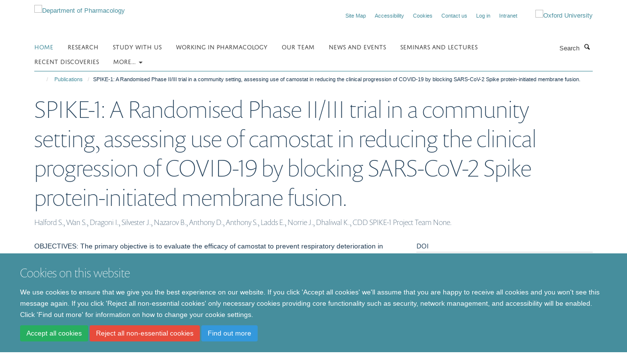

--- FILE ---
content_type: text/html;charset=utf-8
request_url: https://www.pharm.ox.ac.uk/publications/1192334
body_size: 10518
content:
<!doctype html>
<html xmlns="http://www.w3.org/1999/xhtml" lang="en" xml:lang="en">

    <head><base href="https://www.pharm.ox.ac.uk/publications/1192334/" />
        <meta charset="utf-8" />
        <meta name="viewport" content="width=device-width, initial-scale=1.0" />
        <meta name="apple-mobile-web-app-capable" content="yes" />
        <meta name="apple-mobile-web-app-title" content="Haiku" />
        
        <meta http-equiv="Content-Type" content="text/html; charset=utf-8" /><meta name="citation_title" content="SPIKE-1: A Randomised Phase II/III trial in a community setting, assessing use of camostat in reducing the clinical progression of COVID-19 by blocking SARS-CoV-2 Spike protein-initiated membrane fusion." /><meta name="citation_author" content="Halford S." /><meta name="citation_author" content="Wan S." /><meta name="citation_author" content="Dragoni I." /><meta name="citation_author" content="Silvester J." /><meta name="citation_author" content="Nazarov B." /><meta name="citation_author" content="Anthony D." /><meta name="citation_author" content="Anthony S." /><meta name="citation_author" content="Ladds E." /><meta name="citation_author" content="Norrie J." /><meta name="citation_author" content="Dhaliwal K." /><meta name="citation_author" content="CDD SPIKE-1 Project Team None." /><meta name="citation_publication_date" content="2021/08/19" /><meta name="citation_journal_title" content="Trials" /><meta name="citation_volume" content="22" /><meta name="citation_firstpage" content="550" /><meta content="OBJECTIVES: The primary objective is to evaluate the efficacy of camostat to prevent respiratory deterioration in patients with Severe Acute Respiratory Syndrome Coronavirus 2 (SARS-CoV-2) infection. Secondary objectives include assessment of the ability of camostat to reduce the requirement for Coronavirus disease 2019 (COVID-19) related hospital admission and to reduce the requirement for supplementary oxygen and ventilation as treatment for SARS-CoV-2 infection, to evaluate overall mortality related to COVID-19 and to evaluate the efficacy of camostat by effect on clinical improvement. Research objectives include to assess change in COVID-19 symptom severity, to evaluate the ability of camostat to reduce viral load throughout duration of illness as well as translational research on host and viral genomics, serum antibody production, COVID-19 diagnostics, and validation of laboratory testing methods and biomarkers. TRIAL DESIGN: SPIKE-1 is a randomised, multicentre, prospective, open label, community-based clinical trial. Eligible patients will be randomised 1:1 to the camostat treatment arm and control arm (best supportive care). The trial is designed to include a pilot phase recruiting up to 50 patients in each arm. An initial review at the end of the pilot phase will allow assessment of available data and inform the requirement for any protocol adaptations to include refinement of eligibility criteria to enrich the patient population and sample size calculations. Up to 289 additional patients will be randomised in the continuation phase of the trial. A formal interim analysis will be performed once 50% of the maximum sample size has been recruited PARTICIPANTS: The trial will recruit adults (≥ 18 years) who score moderate to very high risk according to COVID-age risk calculation, with typical symptoms of COVID-19 infection as per Public Health England guidance or equivalent organisations in the UK, Health Protection Scotland, Public Health Wales, Public Health Agency (Northern Ireland) and with evidence of current COVID-19 infection from a validated assay. The trial is being conducted in the UK and patients are recruited through primary care and hospital settings. INTERVENTION AND COMPARATOR: Eligible patients with be randomised to receive either camostat tablets, 200 mg four times daily (qds) for 14 days (treatment arm) or best supportive care (control arm). MAIN OUTCOMES: Primary outcome measure: the rate of hospital admissions requiring supplemental oxygen. Secondary outcome measures include: the rate of COVID-19 related hospital admission in patients with SARS-CoV-2 infection; the number of supplementary oxygen-free days and ventilator-free days measured at 28 days from randomisation; the rate of mortality related to COVID-19 one year from randomisation; the time to worst point on the nine-point category ordinal scale (recommended by the World Health Organization: Coronavirus disease (COVID-2019)) or deterioration of two points or more, within 28 days from randomisation. Research outcomes include the assessment of change in COVID-19 symptom severity on days 1-14 as measured by (1) time to apyrexia (maintained for 48 hrs) by daily self-assessment of temperature, time to improvement (by two points) in peripheral oxygenation saturation defined by daily self-assessment of fingertip peripheral oxygenation saturation levels, (3) assessment of COVID-19 symptoms using the Flu-iiQ questionnaire (determined by app recording and/or daily video call (or phone) consultation and (4) assessment of functional score (where possible) at screening, day 7 and 14. The ability of camostat to reduce viral load throughout duration of illness will be assessed by (1) change in respiratory (oropharyngeal/nasopharyngeal swab RT-PCR) log10 viral load from baseline to Days 7 and 14, (2) change in respiratory (saliva RT-PCR) log10 viral load from baseline to Days 1-14 and (3) change in upper respiratory viral shedding at Day 1 -14 measured as time to clearance of nasal SARS-CoV-2, defined as 2 consecutive negative swabs by qPCR. Additional translational research outcomes include assessment of host and viral genomics, serum antibody production and COVID-19 diagnostics at baseline and on Days 7 and 14. RANDOMISATION: Eligible patients will be randomised using an interactive web response system (IWRS) in a 1:1 ratio to one of two arms: (1) treatment arm or (2) control arm. BLINDING (MASKING): The trial is open-label. NUMBERS TO BE RANDOMISED (SAMPLE SIZE): The trial is designed to include a pilot and a continuation phase. Up to 100 patients (randomised 1:1 treatment and control arm) will be recruited in the pilot phase and a maximum of 289 patients (randomised 1:1 treatment and control) will be recruited as part of the continuation phase. The total number of patients recruited will not exceed 389. TRIAL STATUS: Protocol version number v3 25 September 2020. Trial opened to recruitment on 04 August 2020. The authors anticipate recruitment to be completed by October 2021. TRIAL REGISTRATION: EudraCT 2020-002110-41; 18 June 2020 ClinicalTrials.gov NCT04455815 ; 02 July 2020 FULL PROTOCOL: The full protocol is attached as an additional file, accessible from the Trials website (Additional file 1). Unpublished PK data provided under confidentiality agreement to the trial Sponsor has been removed from the background section of the protocol to allow for publication of the trial protocol. In the interest in expediting dissemination of this material, the familiar formatting has been eliminated; this Letter serves as a summary of the key elements of the full protocol." name="description" /><meta name="og:title" content="SPIKE-1: A Randomised Phase II/III trial in a community setting, assessing use of camostat in reducing the clinical progression of COVID-19 by blocking SARS-CoV-2 Spike protein-initiated membrane fusion." /><meta name="og:description" content="OBJECTIVES: The primary objective is to evaluate the efficacy of camostat to prevent respiratory deterioration in patients with Severe Acute Respiratory Syndrome Coronavirus 2 (SARS-CoV-2) infection. Secondary objectives include assessment of the ability of camostat to reduce the requirement for Coronavirus disease 2019 (COVID-19) related hospital admission and to reduce the requirement for supplementary oxygen and ventilation as treatment for SARS-CoV-2 infection, to evaluate overall mortality related to COVID-19 and to evaluate the efficacy of camostat by effect on clinical improvement. Research objectives include to assess change in COVID-19 symptom severity, to evaluate the ability of camostat to reduce viral load throughout duration of illness as well as translational research on host and viral genomics, serum antibody production, COVID-19 diagnostics, and validation of laboratory testing methods and biomarkers. TRIAL DESIGN: SPIKE-1 is a randomised, multicentre, prospective, open label, community-based clinical trial. Eligible patients will be randomised 1:1 to the camostat treatment arm and control arm (best supportive care). The trial is designed to include a pilot phase recruiting up to 50 patients in each arm. An initial review at the end of the pilot phase will allow assessment of available data and inform the requirement for any protocol adaptations to include refinement of eligibility criteria to enrich the patient population and sample size calculations. Up to 289 additional patients will be randomised in the continuation phase of the trial. A formal interim analysis will be performed once 50% of the maximum sample size has been recruited PARTICIPANTS: The trial will recruit adults (≥ 18 years) who score moderate to very high risk according to COVID-age risk calculation, with typical symptoms of COVID-19 infection as per Public Health England guidance or equivalent organisations in the UK, Health Protection Scotland, Public Health Wales, Public Health Agency (Northern Ireland) and with evidence of current COVID-19 infection from a validated assay. The trial is being conducted in the UK and patients are recruited through primary care and hospital settings. INTERVENTION AND COMPARATOR: Eligible patients with be randomised to receive either camostat tablets, 200 mg four times daily (qds) for 14 days (treatment arm) or best supportive care (control arm). MAIN OUTCOMES: Primary outcome measure: the rate of hospital admissions requiring supplemental oxygen. Secondary outcome measures include: the rate of COVID-19 related hospital admission in patients with SARS-CoV-2 infection; the number of supplementary oxygen-free days and ventilator-free days measured at 28 days from randomisation; the rate of mortality related to COVID-19 one year from randomisation; the time to worst point on the nine-point category ordinal scale (recommended by the World Health Organization: Coronavirus disease (COVID-2019)) or deterioration of two points or more, within 28 days from randomisation. Research outcomes include the assessment of change in COVID-19 symptom severity on days 1-14 as measured by (1) time to apyrexia (maintained for 48 hrs) by daily self-assessment of temperature, time to improvement (by two points) in peripheral oxygenation saturation defined by daily self-assessment of fingertip peripheral oxygenation saturation levels, (3) assessment of COVID-19 symptoms using the Flu-iiQ questionnaire (determined by app recording and/or daily video call (or phone) consultation and (4) assessment of functional score (where possible) at screening, day 7 and 14. The ability of camostat to reduce viral load throughout duration of illness will be assessed by (1) change in respiratory (oropharyngeal/nasopharyngeal swab RT-PCR) log10 viral load from baseline to Days 7 and 14, (2) change in respiratory (saliva RT-PCR) log10 viral load from baseline to Days 1-14 and (3) change in upper respiratory viral shedding at Day 1 -14 measured as time to clearance of nasal SARS-CoV-2, defined as 2 consecutive negative swabs by qPCR. Additional translational research outcomes include assessment of host and viral genomics, serum antibody production and COVID-19 diagnostics at baseline and on Days 7 and 14. RANDOMISATION: Eligible patients will be randomised using an interactive web response system (IWRS) in a 1:1 ratio to one of two arms: (1) treatment arm or (2) control arm. BLINDING (MASKING): The trial is open-label. NUMBERS TO BE RANDOMISED (SAMPLE SIZE): The trial is designed to include a pilot and a continuation phase. Up to 100 patients (randomised 1:1 treatment and control arm) will be recruited in the pilot phase and a maximum of 289 patients (randomised 1:1 treatment and control) will be recruited as part of the continuation phase. The total number of patients recruited will not exceed 389. TRIAL STATUS: Protocol version number v3 25 September 2020. Trial opened to recruitment on 04 August 2020. The authors anticipate recruitment to be completed by October 2021. TRIAL REGISTRATION: EudraCT 2020-002110-41; 18 June 2020 ClinicalTrials.gov NCT04455815 ; 02 July 2020 FULL PROTOCOL: The full protocol is attached as an additional file, accessible from the Trials website (Additional file 1). Unpublished PK data provided under confidentiality agreement to the trial Sponsor has been removed from the background section of the protocol to allow for publication of the trial protocol. In the interest in expediting dissemination of this material, the familiar formatting has been eliminated; this Letter serves as a summary of the key elements of the full protocol." /><meta name="og:url" content="https://www.pharm.ox.ac.uk/publications/1192334" /><meta name="twitter:card" content="summary" /><meta name="twitter:title" content="SPIKE-1: A Randomised Phase II/III trial in a community setting, assessing use of camostat in reducing the clinical progression of COVID-19 by blocking SARS-CoV-2 Spike protein-initiated membrane fusion." /><meta name="twitter:description" content="OBJECTIVES: The primary objective is to evaluate the efficacy of camostat to prevent respiratory deterioration in patients with Severe Acute Respiratory Syndrome Coronavirus 2 (SARS-CoV-2) infection. Secondary objectives include assessment of the ability of camostat to reduce the requirement for Coronavirus disease 2019 (COVID-19) related hospital admission and to reduce the requirement for supplementary oxygen and ventilation as treatment for SARS-CoV-2 infection, to evaluate overall mortality related to COVID-19 and to evaluate the efficacy of camostat by effect on clinical improvement. Research objectives include to assess change in COVID-19 symptom severity, to evaluate the ability of camostat to reduce viral load throughout duration of illness as well as translational research on host and viral genomics, serum antibody production, COVID-19 diagnostics, and validation of laboratory testing methods and biomarkers. TRIAL DESIGN: SPIKE-1 is a randomised, multicentre, prospective, open label, community-based clinical trial. Eligible patients will be randomised 1:1 to the camostat treatment arm and control arm (best supportive care). The trial is designed to include a pilot phase recruiting up to 50 patients in each arm. An initial review at the end of the pilot phase will allow assessment of available data and inform the requirement for any protocol adaptations to include refinement of eligibility criteria to enrich the patient population and sample size calculations. Up to 289 additional patients will be randomised in the continuation phase of the trial. A formal interim analysis will be performed once 50% of the maximum sample size has been recruited PARTICIPANTS: The trial will recruit adults (≥ 18 years) who score moderate to very high risk according to COVID-age risk calculation, with typical symptoms of COVID-19 infection as per Public Health England guidance or equivalent organisations in the UK, Health Protection Scotland, Public Health Wales, Public Health Agency (Northern Ireland) and with evidence of current COVID-19 infection from a validated assay. The trial is being conducted in the UK and patients are recruited through primary care and hospital settings. INTERVENTION AND COMPARATOR: Eligible patients with be randomised to receive either camostat tablets, 200 mg four times daily (qds) for 14 days (treatment arm) or best supportive care (control arm). MAIN OUTCOMES: Primary outcome measure: the rate of hospital admissions requiring supplemental oxygen. Secondary outcome measures include: the rate of COVID-19 related hospital admission in patients with SARS-CoV-2 infection; the number of supplementary oxygen-free days and ventilator-free days measured at 28 days from randomisation; the rate of mortality related to COVID-19 one year from randomisation; the time to worst point on the nine-point category ordinal scale (recommended by the World Health Organization: Coronavirus disease (COVID-2019)) or deterioration of two points or more, within 28 days from randomisation. Research outcomes include the assessment of change in COVID-19 symptom severity on days 1-14 as measured by (1) time to apyrexia (maintained for 48 hrs) by daily self-assessment of temperature, time to improvement (by two points) in peripheral oxygenation saturation defined by daily self-assessment of fingertip peripheral oxygenation saturation levels, (3) assessment of COVID-19 symptoms using the Flu-iiQ questionnaire (determined by app recording and/or daily video call (or phone) consultation and (4) assessment of functional score (where possible) at screening, day 7 and 14. The ability of camostat to reduce viral load throughout duration of illness will be assessed by (1) change in respiratory (oropharyngeal/nasopharyngeal swab RT-PCR) log10 viral load from baseline to Days 7 and 14, (2) change in respiratory (saliva RT-PCR) log10 viral load from baseline to Days 1-14 and (3) change in upper respiratory viral shedding at Day 1 -14 measured as time to clearance of nasal SARS-CoV-2, defined as 2 consecutive negative swabs by qPCR. Additional translational research outcomes include assessment of host and viral genomics, serum antibody production and COVID-19 diagnostics at baseline and on Days 7 and 14. RANDOMISATION: Eligible patients will be randomised using an interactive web response system (IWRS) in a 1:1 ratio to one of two arms: (1) treatment arm or (2) control arm. BLINDING (MASKING): The trial is open-label. NUMBERS TO BE RANDOMISED (SAMPLE SIZE): The trial is designed to include a pilot and a continuation phase. Up to 100 patients (randomised 1:1 treatment and control arm) will be recruited in the pilot phase and a maximum of 289 patients (randomised 1:1 treatment and control) will be recruited as part of the continuation phase. The total number of patients recruited will not exceed 389. TRIAL STATUS: Protocol version number v3 25 September 2020. Trial opened to recruitment on 04 August 2020. The authors anticipate recruitment to be completed by October 2021. TRIAL REGISTRATION: EudraCT 2020-002110-41; 18 June 2020 ClinicalTrials.gov NCT04455815 ; 02 July 2020 FULL PROTOCOL: The full protocol is attached as an additional file, accessible from the Trials website (Additional file 1). Unpublished PK data provided under confidentiality agreement to the trial Sponsor has been removed from the background section of the protocol to allow for publication of the trial protocol. In the interest in expediting dissemination of this material, the familiar formatting has been eliminated; this Letter serves as a summary of the key elements of the full protocol." /><meta name="generator" content="Plone - http://plone.org" /><meta itemprop="url" content="https://www.pharm.ox.ac.uk/publications/1192334" /><title>SPIKE-1: A Randomised Phase II/III trial in a community setting, assessing use of camostat in reducing the clinical progression of COVID-19 by blocking SARS-CoV-2 Spike protein-initiated membrane fusion. — Department of Pharmacology</title>
        
        
        
        
        
    <link rel="stylesheet" type="text/css" media="screen" href="https://www.pharm.ox.ac.uk/portal_css/Turnkey%20Theme/resourcecollective.cookielawcookielaw-cachekey-90a97a38c5478b196bb39ab19b8d2af2.css" /><link rel="stylesheet" type="text/css" href="https://www.pharm.ox.ac.uk/portal_css/Turnkey%20Theme/themebootstrapcssselect2-cachekey-24890251cd342a504836e43af85276cb.css" /><link rel="stylesheet" type="text/css" href="https://www.pharm.ox.ac.uk/portal_css/Turnkey%20Theme/themebootstrapcssmagnific.popup-cachekey-e3d3568403d8a228a7ac176b7aebdba3.css" /><link rel="stylesheet" type="text/css" media="screen" href="https://www.pharm.ox.ac.uk/portal_css/Turnkey%20Theme/resourcecollective.covercsscover-cachekey-af5d014e81ed227026e6cabd71587696.css" /><link rel="stylesheet" type="text/css" media="screen" href="https://www.pharm.ox.ac.uk/portal_css/Turnkey%20Theme/resourcehaiku.coveroverlays-cachekey-b24772d5fbcb46ffb63d2dd9da648a56.css" /><link rel="stylesheet" type="text/css" href="https://www.pharm.ox.ac.uk/portal_css/Turnkey%20Theme/resourcehaiku.coverhaiku.chooser-cachekey-bdaf71231192285ac549c69ecd161a6c.css" /><link rel="stylesheet" type="text/css" href="https://www.pharm.ox.ac.uk/portal_css/Turnkey%20Theme/resourcehaiku.widgets.imagehaiku.image.widget-cachekey-843f754ef7140d3f1e3d341c9d319832.css" /><link rel="stylesheet" type="text/css" media="screen" href="https://www.pharm.ox.ac.uk/++resource++haiku.core.vendor/prism.min.css" /><link rel="canonical" href="https://www.pharm.ox.ac.uk/publications/1192334" /><link rel="search" href="https://www.pharm.ox.ac.uk/@@search" title="Search this site" /><link rel="shortcut icon" type="image/x-icon" href="https://www.pharm.ox.ac.uk/favicon.ico?v=30c7c195-f5c4-11f0-8b7a-81f3c01949fe" /><link rel="apple-touch-icon" href="https://www.pharm.ox.ac.uk/apple-touch-icon.png?v=30c7c196-f5c4-11f0-8b7a-81f3c01949fe" /><script type="text/javascript" src="https://www.pharm.ox.ac.uk/portal_javascripts/Turnkey%20Theme/resourcecollective.cookielawcookielaw_disabler-cachekey-f2ed6d27e8042b8f9db77684fbf4b092.js"></script><script type="text/javascript" src="https://www.pharm.ox.ac.uk/portal_javascripts/Turnkey%20Theme/themebootstrapjsvendorrespond-cachekey-27665d883eb0dba324f24f8b217c1aea.js"></script><script type="text/javascript" src="https://www.pharm.ox.ac.uk/portal_javascripts/Turnkey%20Theme/resourceplone.app.jquery-cachekey-1b84889a022764845b17d12790cb030f.js"></script><script type="text/javascript" src="https://www.pharm.ox.ac.uk/portal_javascripts/Turnkey%20Theme/++theme++bootstrap/js/vendor/bootstrap.js"></script><script type="text/javascript" src="https://www.pharm.ox.ac.uk/portal_javascripts/Turnkey%20Theme/themebootstrapjspluginsvendorjquery.trunk8-cachekey-f3faa9f51f42648312e508fa82cdbc16.js"></script><script type="text/javascript" src="https://www.pharm.ox.ac.uk/portal_javascripts/Turnkey%20Theme/++theme++bootstrap/js/plugins/vendor/jquery.magnific.popup.js"></script><script type="text/javascript" src="https://www.pharm.ox.ac.uk/portal_javascripts/Turnkey%20Theme/plone_javascript_variables-cachekey-6cd979f3ded19532a774d6537af3c2ee.js"></script><script type="text/javascript" src="https://www.pharm.ox.ac.uk/portal_javascripts/Turnkey%20Theme/resourceplone.app.jquerytools-cachekey-ecfaa6333b27ff1649583a88bc18a1db.js"></script><script type="text/javascript" src="https://www.pharm.ox.ac.uk/portal_javascripts/Turnkey%20Theme/mark_special_links-cachekey-463291e538c6a14ac9582f1a1ae4c6a4.js"></script><script type="text/javascript" src="https://www.pharm.ox.ac.uk/portal_javascripts/Turnkey%20Theme/resourceplone.app.discussion.javascriptscomments-cachekey-b17211e2cb0432c15a2f8899911ad7e1.js"></script><script type="text/javascript" src="https://www.pharm.ox.ac.uk/portal_javascripts/Turnkey%20Theme/themebootstrapjspluginsvendorselect2-cachekey-4967f5cff8553ab579600107a6cd8fb0.js"></script><script type="text/javascript" src="https://www.pharm.ox.ac.uk/portal_javascripts/Turnkey%20Theme/++theme++bootstrap/js/plugins/vendor/jquery.html5-placeholder-shim.js"></script><script type="text/javascript" src="https://www.pharm.ox.ac.uk/portal_javascripts/Turnkey%20Theme/++theme++bootstrap/js/vendor/hammer.js"></script><script type="text/javascript" src="https://www.pharm.ox.ac.uk/portal_javascripts/Turnkey%20Theme/themebootstrapjspluginshaikujquery.navigation-portlets-cachekey-d7e51c4c2e9fcd69e9df7633bf452979.js"></script><script type="text/javascript" src="https://www.pharm.ox.ac.uk/portal_javascripts/Turnkey%20Theme/themebootstrapjspluginsvendormasonry-cachekey-22497c99e531915a946403726d146b51.js"></script><script type="text/javascript" src="https://www.pharm.ox.ac.uk/portal_javascripts/Turnkey%20Theme/themebootstrapjspluginsvendorimagesloaded-cachekey-2969d6e9fcd782cffc4d34252caad787.js"></script><script type="text/javascript" src="https://www.pharm.ox.ac.uk/portal_javascripts/Turnkey%20Theme/++theme++bootstrap/js/plugins/vendor/jquery.lazysizes.js"></script><script type="text/javascript" src="https://www.pharm.ox.ac.uk/portal_javascripts/Turnkey%20Theme/themebootstrapjspluginsvendorjquery.toc-cachekey-d6f0024e609bf695e54340a974b7d505.js"></script><script type="text/javascript" src="https://www.pharm.ox.ac.uk/portal_javascripts/Turnkey%20Theme/++theme++bootstrap/js/turnkey-various.js"></script><script type="text/javascript" src="https://www.pharm.ox.ac.uk/portal_javascripts/Turnkey%20Theme/resourcehaiku.widgets.imagehaiku.image.widget-cachekey-b4fd3e86f3aada2839090eeba11479da.js"></script><script type="text/javascript" src="https://www.pharm.ox.ac.uk/portal_javascripts/Turnkey%20Theme/resourcecollective.cookielawcookielaw_banner-cachekey-6a2844397e5098d70cfcf930c85101cc.js"></script><script type="text/javascript">
        jQuery(function($){
            if (typeof($.datepicker) != "undefined"){
              $.datepicker.setDefaults(
                jQuery.extend($.datepicker.regional[''],
                {dateFormat: 'mm/dd/yy'}));
            }
        });
        </script><script>
  (function(i,s,o,g,r,a,m){i['GoogleAnalyticsObject']=r;i[r]=i[r]||function(){
  (i[r].q=i[r].q||[]).push(arguments)},i[r].l=1*new Date();a=s.createElement(o),
  m=s.getElementsByTagName(o)[0];a.async=1;a.src=g;m.parentNode.insertBefore(a,m)
  })(window,document,'script','https://www.google-analytics.com/analytics.js','ga');

  ga('create', 'UA-79387824-1', 'auto');
  ga('send', 'pageview');

</script><script async="" src="https://www.googletagmanager.com/gtag/js?id=G-ES2MVENCQ2"></script><script>
window.dataLayer = window.dataLayer || [];
function gtag(){dataLayer.push(arguments);}
gtag('js', new Date());
gtag('config', 'G-ES2MVENCQ2');
</script>
    <link href="https://www.pharm.ox.ac.uk/++theme++sublime-hippie-blue/screen.css" rel="stylesheet" />
  
    <link href="https://www.pharm.ox.ac.uk/++theme++sublime-hippie-blue/style.css" rel="stylesheet" />
  <style class="extra-css" id="empty-extra-css"></style></head>

    <body class="template-view portaltype-publication site-Plone section-publications subsection-1192334 userrole-anonymous no-toolbar mount-pharm" dir="ltr"><div id="cookienotification">

    <div class="container">
    
        <div class="row">
        
            <div class="col-md-12">
                <h2>
                    Cookies on this website
                </h2>
                
            </div>
        
            <div class="col-md-12">
                <p>
                    We use cookies to ensure that we give you the best experience on our website. If you click 'Accept all cookies' we'll assume that you are happy to receive all cookies and you won't see this message again. If you click 'Reject all non-essential cookies' only necessary cookies providing core functionality such as security, network management, and accessibility will be enabled. Click 'Find out more' for information on how to change your cookie settings.
                </p>
                
            </div>
    
            <div class="col-md-12">
                <a class="btn btn-success cookie-continue" href="https://www.pharm.ox.ac.uk/@@enable-cookies?&amp;came_from=https://www.pharm.ox.ac.uk/publications/1192334">Accept all cookies</a>
                <a class="btn btn-danger cookie-disable" href="https://www.pharm.ox.ac.uk/@@disable-cookies?came_from=https://www.pharm.ox.ac.uk/publications/1192334">Reject all non-essential cookies</a>
                <a class="btn btn-info cookie-more" href="https://www.pharm.ox.ac.uk/cookies">Find out more</a>
            </div> 
            
        </div>
    
    </div>
     
</div><div id="site-wrapper" class="container-fluid">

            <div class="modal fade" id="modal" tabindex="-1" role="dialog" aria-hidden="true"></div>

            

            

            <div id="site-header" class="container">

                <div id="site-status"></div>

                

                <header class="row">
                    <div class="col-xs-10 col-sm-6">
                        <a id="primary-logo" title="Department of Pharmacology" href="https://www.pharm.ox.ac.uk"><img src="https://www.pharm.ox.ac.uk/images/site-logos/pharmacology-logo.png" alt="Department of Pharmacology" /></a>
                    </div>
                    <div class="col-sm-6 hidden-xs">
                        <div class="heading-spaced">
                            <div id="site__secondary-logo">
                                
        <a href="http://www.ox.ac.uk" title="Oxford University" target="_blank" rel="noopener"><img src="https://www.pharm.ox.ac.uk/images/site-logos/oxford-logo" alt="Oxford University" class="img-responsive logo-secondary" /></a>
    
                            </div>
                            <div id="site-actions">

        <ul class="list-unstyled list-inline text-right">
    
            
    
            
                
                    <li id="siteaction-sitemap">
                        <a href="https://www.pharm.ox.ac.uk/sitemap" title="" accesskey="3">Site Map</a>
                    </li>
                
            
            
                
                    <li id="siteaction-accessibility">
                        <a href="https://www.pharm.ox.ac.uk/accessibility" title="" accesskey="0">Accessibility</a>
                    </li>
                
            
            
                
                    <li id="siteaction-cookie-policy">
                        <a href="https://www.pharm.ox.ac.uk/cookies" title="" accesskey="">Cookies</a>
                    </li>
                
            
            
                
                    <li id="siteaction-contact-us">
                        <a href="https://www.pharm.ox.ac.uk/about/contact-us" title="" accesskey="">Contact us</a>
                    </li>
                
            
            
                
                    <li id="siteaction-login">
                        <a href="https://www.pharm.ox.ac.uk/Shibboleth.sso/Login?target=https://www.pharm.ox.ac.uk/shibboleth_loggedin?came_from=https://www.pharm.ox.ac.uk/publications/1192334" title="" accesskey="">Log in</a>
                    </li>
                
            
            
                
                    <li id="siteaction-intranet">
                        <a href="https://unioxfordnexus.sharepoint.com/sites/PHAR-PharmacologyIntranet" title="" accesskey="" target="_blank">Intranet</a>
                    </li>
                
            
    
        </ul>
    </div>
                        </div>
                    </div>
                    <div class="col-xs-2 visible-xs">
                        <a href="#mmenu" role="button" class="btn btn-default" aria-label="Toggle menu">
                            <i class="glyphicon glyphicon-menu"></i>
                        </a>
                    </div>
                </header>

                <nav role="navigation">
                    <div class="row">
                        <div class="col-sm-10">
                            <div id="site-bar" class="collapse navbar-collapse">

	    <ul class="nav navbar-nav">

            

	            <li class="dropdown active" id="portaltab-index_html">
	                <a href="https://www.pharm.ox.ac.uk" title="" data-toggle="">Home</a>
                    
	            </li>

            
            

	            <li class="dropdown" id="portaltab-research">
	                <a href="https://www.pharm.ox.ac.uk/research" title="" data-toggle="">Research</a>
                    
	            </li>

            
            

	            <li class="dropdown" id="portaltab-study-with-us">
	                <a href="https://www.pharm.ox.ac.uk/study-with-us" title="" data-toggle="">Study with us</a>
                    
	            </li>

            
            

	            <li class="dropdown" id="portaltab-work-with-us">
	                <a href="https://www.pharm.ox.ac.uk/work-with-us" title="" data-toggle="">Working in Pharmacology</a>
                    
	            </li>

            
            

	            <li class="dropdown" id="portaltab-team">
	                <a href="https://www.pharm.ox.ac.uk/team" title="" data-toggle="">Our team</a>
                    
	            </li>

            
            

	            <li class="dropdown" id="portaltab-news-and-events">
	                <a href="https://www.pharm.ox.ac.uk/news-and-events" title="" data-toggle="">News and Events</a>
                    
	            </li>

            
            

	            <li class="dropdown" id="portaltab-seminars-and-lectures">
	                <a href="https://www.pharm.ox.ac.uk/seminars-and-lectures" title="" data-toggle="">Seminars and Lectures</a>
                    
	            </li>

            
            

	            <li class="dropdown" id="portaltab-discoveries">
	                <a href="https://www.pharm.ox.ac.uk/discoveries" title="" data-toggle="">Recent Discoveries</a>
                    
	            </li>

            

            
                <li class="dropdown">
                    <a href="" title="More" class="hoverclick" data-toggle="dropdown">
                        More...
                        <span class="caret"></span>
                    </a>
                    <ul class="dropdown-menu" role="menu">
                        
                            <li>
                                <a href="https://www.pharm.ox.ac.uk/research-staff-society" title="Research Staff Society">Research Staff Society</a>
                            </li>
                        
                        
                            <li>
                                <a href="https://www.pharm.ox.ac.uk/engagement-1" title="Engagement">Engagement</a>
                            </li>
                        
                        
                            <li>
                                <a href="https://www.pharm.ox.ac.uk/art-enrichment" title="Art Enrichment">Art Enrichment</a>
                            </li>
                        
                        
                            <li>
                                <a href="https://www.pharm.ox.ac.uk/about" title="About us">About us</a>
                            </li>
                        
                    </ul>
                </li>
            

	    </ul>

    </div>
                        </div>
                        <div class="col-sm-2">
                            <form action="https://www.pharm.ox.ac.uk/@@search" id="site-search" class="form-inline" role="form">
                                <div class="input-group">
                                    <label class="sr-only" for="SearchableText">Search</label>
                                    <input type="text" class="form-control" name="SearchableText" id="SearchableText" placeholder="Search" />
                                    <span class="input-group-btn">
                                        <button class="btn" type="submit" aria-label="Search"><i class="glyphicon-search"></i></button>
                                    </span>
                                </div>
                            </form>
                        </div>
                    </div>
                </nav>

                <div class="container">
                    <div class="row">
                        <div class="col-md-12">
                            <ol class="breadcrumb" id="site-breadcrumbs"><li><a title="Home" href="https://www.pharm.ox.ac.uk"><span class="glyphicon glyphicon-home"></span></a></li><li><a href="https://www.pharm.ox.ac.uk/publications">Publications</a></li><li class="active">SPIKE-1: A Randomised Phase II/III trial in a community setting, assessing use of camostat in reducing the clinical progression of COVID-19 by blocking SARS-CoV-2 Spike protein-initiated membrane fusion.</li></ol>
                        </div>
                    </div>
                </div>

            </div>

            <div id="content" class="container ">

                            

                            

            

        <div itemscope="" itemtype="http://schema.org/Thing">

            <meta itemprop="url" content="https://www.pharm.ox.ac.uk/publications/1192334" />

            
                <div id="above-page-header">
    

</div>
            

            
                
                
                    
                        <div class="page-header">
                            <div class="row">
                                    
                                <div class="col-xs-12 col-sm-12">
                                    
                                    
                                        <h1>
                                            <span itemprop="name">SPIKE-1: A Randomised Phase II/III trial in a community setting, assessing use of camostat in reducing the clinical progression of COVID-19 by blocking SARS-CoV-2 Spike protein-initiated membrane fusion.</span>
                                            <small>
                                                
                                            </small>
                                        </h1>
                                    
                                    
                                    
                    <div id="below-page-title">
</div>
                    <h5 style="margin:10px 0">Halford S., Wan S., Dragoni I., Silvester J., Nazarov B., Anthony D., Anthony S., Ladds E., Norrie J., Dhaliwal K., CDD SPIKE-1 Project Team None.</h5>
                
                                    
                                </div>
                                    
                                
                                            
                            </div>
                        </div>
                    
                    
                    
                    
                 
            

            
                <div id="below-page-header"></div>
            

            
                <div id="above-page-content"></div>
            

            
                <div class="row">
        
                    <div id="site-content" class="col-sm-8">

                        

                            
                                
                            

                            
                                
                            

                            
                                
                                    
                                
                            
            
                            <div class="row">
                                <div id="site-content-body" class="col-sm-12">
            
                                    
                
                    
                    
                    <div class="row">
                        <div class="col-sm-4">
                            
                        </div>
                        <div class="col-sm-12">
                           <p style="margin-top:0">OBJECTIVES: The primary objective is to evaluate the efficacy of camostat to prevent respiratory deterioration in patients with Severe Acute Respiratory Syndrome Coronavirus 2 (SARS-CoV-2) infection. Secondary objectives include assessment of the ability of camostat to reduce the requirement for Coronavirus disease 2019 (COVID-19) related hospital admission and to reduce the requirement for supplementary oxygen and ventilation as treatment for SARS-CoV-2 infection, to evaluate overall mortality related to COVID-19 and to evaluate the efficacy of camostat by effect on clinical improvement. Research objectives include to assess change in COVID-19 symptom severity, to evaluate the ability of camostat to reduce viral load throughout duration of illness as well as translational research on host and viral genomics, serum antibody production, COVID-19 diagnostics, and validation of laboratory testing methods and biomarkers. TRIAL DESIGN: SPIKE-1 is a randomised, multicentre, prospective, open label, community-based clinical trial. Eligible patients will be randomised 1:1 to the camostat treatment arm and control arm (best supportive care). The trial is designed to include a pilot phase recruiting up to 50 patients in each arm. An initial review at the end of the pilot phase will allow assessment of available data and inform the requirement for any protocol adaptations to include refinement of eligibility criteria to enrich the patient population and sample size calculations. Up to 289 additional patients will be randomised in the continuation phase of the trial. A formal interim analysis will be performed once 50% of the maximum sample size has been recruited PARTICIPANTS: The trial will recruit adults (≥ 18 years) who score moderate to very high risk according to COVID-age risk calculation, with typical symptoms of COVID-19 infection as per Public Health England guidance or equivalent organisations in the UK, Health Protection Scotland, Public Health Wales, Public Health Agency (Northern Ireland) and with evidence of current COVID-19 infection from a validated assay. The trial is being conducted in the UK and patients are recruited through primary care and hospital settings. INTERVENTION AND COMPARATOR: Eligible patients with be randomised to receive either camostat tablets, 200 mg four times daily (qds) for 14 days (treatment arm) or best supportive care (control arm). MAIN OUTCOMES: Primary outcome measure: the rate of hospital admissions requiring supplemental oxygen. Secondary outcome measures include: the rate of COVID-19 related hospital admission in patients with SARS-CoV-2 infection; the number of supplementary oxygen-free days and ventilator-free days measured at 28 days from randomisation; the rate of mortality related to COVID-19 one year from randomisation; the time to worst point on the nine-point category ordinal scale (recommended by the World Health Organization: Coronavirus disease (COVID-2019)) or deterioration of two points or more, within 28 days from randomisation. Research outcomes include the assessment of change in COVID-19 symptom severity on days 1-14 as measured by (1) time to apyrexia (maintained for 48 hrs) by daily self-assessment of temperature, time to improvement (by two points) in peripheral oxygenation saturation defined by daily self-assessment of fingertip peripheral oxygenation saturation levels, (3) assessment of COVID-19 symptoms using the Flu-iiQ questionnaire (determined by app recording and/or daily video call (or phone) consultation and (4) assessment of functional score (where possible) at screening, day 7 and 14. The ability of camostat to reduce viral load throughout duration of illness will be assessed by (1) change in respiratory (oropharyngeal/nasopharyngeal swab RT-PCR) log10 viral load from baseline to Days 7 and 14, (2) change in respiratory (saliva RT-PCR) log10 viral load from baseline to Days 1-14 and (3) change in upper respiratory viral shedding at Day 1 -14 measured as time to clearance of nasal SARS-CoV-2, defined as 2 consecutive negative swabs by qPCR. Additional translational research outcomes include assessment of host and viral genomics, serum antibody production and COVID-19 diagnostics at baseline and on Days 7 and 14. RANDOMISATION: Eligible patients will be randomised using an interactive web response system (IWRS) in a 1:1 ratio to one of two arms: (1) treatment arm or (2) control arm. BLINDING (MASKING): The trial is open-label. NUMBERS TO BE RANDOMISED (SAMPLE SIZE): The trial is designed to include a pilot and a continuation phase. Up to 100 patients (randomised 1:1 treatment and control arm) will be recruited in the pilot phase and a maximum of 289 patients (randomised 1:1 treatment and control) will be recruited as part of the continuation phase. The total number of patients recruited will not exceed 389. TRIAL STATUS: Protocol version number v3 25 September 2020. Trial opened to recruitment on 04 August 2020. The authors anticipate recruitment to be completed by October 2021. TRIAL REGISTRATION: EudraCT 2020-002110-41; 18 June 2020 ClinicalTrials.gov NCT04455815 ; 02 July 2020 FULL PROTOCOL: The full protocol is attached as an additional file, accessible from the Trials website (Additional file 1). Unpublished PK data provided under confidentiality agreement to the trial Sponsor has been removed from the background section of the protocol to allow for publication of the trial protocol. In the interest in expediting dissemination of this material, the familiar formatting has been eliminated; this Letter serves as a summary of the key elements of the full protocol.</p>
                        </div>
                    </div>
                
                                    
                                </div>
            
                                
            
                            </div>
            
                            
                    <p>
                        
                        <a role="button" title="Original publication" class="btn btn-default" target="_blank" rel="noopener" href="http://doi.org/10.1186/s13063-021-05461-9">Original publication</a>
                        
                    </p>

                    
                
                        
        
                    </div>
        
                    <div class="site-sidebar col-sm-4">
        
                        <div id="aside-page-content"></div>
              
                        

                    
                        <h5 class="publication-lead">DOI</h5>
                        <p>
                            <a href="http://doi.org/10.1186/s13063-021-05461-9" target="_blank" rel="noopener">10.1186/s13063-021-05461-9</a>
                        </p>
                    

                    
                        <h5 class="publication-lead">Type</h5>
                        <p>Journal article</p>
                    

                    
                        <h5 class="publication-lead">Journal</h5>
                        <p>Trials</p>
                    

                    

                    

                    

                    
                        <h5 class="publication-lead">Publication Date</h5>
                        <p>19/08/2021</p>
                    

                    
                        <h5 class="publication-lead">Volume</h5>
                        <p>22</p>
                    

                    

                    

                    

                    
                        <div class="content-box">
                            <h5 class="publication-lead">Keywords</h5>
                            <p>COVID-19, Randomised controlled trial, Spike, TMPRSS2, camostat, protocol, COVID-19, Esters, Guanidines, Humans, Membrane Fusion, Prospective Studies, SARS-CoV-2, Spike Glycoprotein, Coronavirus</p>
                        </div>
                    

                
        
                    </div>
        
                </div>
            

            
                <div id="below-page-content"></div>
            
            
        </div>

    

        
                        </div>

            <footer id="site-footer" class="container" itemscope="" itemtype="http://schema.org/WPFooter">
        <hr />
        





    <div class="row" style="margin-bottom:20px">

        <div class="col-md-4">
            
                
                    <img src="https://www.pharm.ox.ac.uk/images/logos/medsci-logo" alt="" class="img-responsive logo-footer" />
                
            
        </div>

        <div class="col-md-8">
            
                <div id="site-copyright">
                    ©
                    2026
                    Department of Pharmacology | Main images copyright of Dr Anthony Morgan and/or the Department
                </div>
            
            
                <ul id="footer-nav" class="list-inline">
                    
                        <li>
                            <a href="http://www.admin.ox.ac.uk/dataprotection/privacypolicy" target="_blank" rel="noopener">Privacy Policy</a>
                        </li>
                    
                    
                        <li>
                            <a href="http://www.admin.ox.ac.uk/foi" target="_blank" rel="noopener">Freedom of Information</a>
                        </li>
                    
                    
                        <li>
                            <a href="http://www.ox.ac.uk/copyright" target="_blank" rel="noopener">Copyright Statement</a>
                        </li>
                    
                    
                        <li>
                            <a href="/accessibility " rel="noopener">Accessibility Statement</a>
                        </li>
                    
                </ul>
            
        </div>
    </div>





    <div id="site-actions-footer" class="visible-xs-block" style="margin:20px 0">

        <ul class="list-unstyled list-inline text-center">

            
                
                    <li id="siteaction-sitemap">
                        <a href="https://www.pharm.ox.ac.uk/sitemap" title="Site Map" accesskey="3">Site Map</a>
                    </li>
                
            
            
                
                    <li id="siteaction-accessibility">
                        <a href="https://www.pharm.ox.ac.uk/accessibility" title="Accessibility" accesskey="0">Accessibility</a>
                    </li>
                
            
            
                
                    <li id="siteaction-cookie-policy">
                        <a href="https://www.pharm.ox.ac.uk/cookies" title="Cookies" accesskey="">Cookies</a>
                    </li>
                
            
            
                
                    <li id="siteaction-contact-us">
                        <a href="https://www.pharm.ox.ac.uk/about/contact-us" title="Contact us" accesskey="">Contact us</a>
                    </li>
                
            
            
                
                    <li id="siteaction-login">
                        <a href="https://www.pharm.ox.ac.uk/Shibboleth.sso/Login?target=https://www.pharm.ox.ac.uk/shibboleth_loggedin?came_from=https://www.pharm.ox.ac.uk/publications/1192334" title="Log in" accesskey="">Log in</a>
                    </li>
                
            
            
                
                    <li id="siteaction-intranet">
                        <a href="https://unioxfordnexus.sharepoint.com/sites/PHAR-PharmacologyIntranet" title="Intranet" accesskey="" target="_blank">Intranet</a>
                    </li>
                
            

        </ul>
    </div>









    </footer>

        </div><div id="haiku-mmenu">

            <nav id="mmenu" data-counters="true" data-searchfield="true" data-title="Menu" data-search="true">
                <ul>
                    <li>


    <a href="https://www.pharm.ox.ac.uk/homepage" class="state-published" title="">
        <span>Homepage</span>
    </a>

</li>
<li>


    <a href="https://www.pharm.ox.ac.uk/research" class="state-published" title="">
        <span>Research</span>
    </a>

<ul>
<li>


    <a href="https://www.pharm.ox.ac.uk/research/facilities" class="state-published" title="">
        <span>Facilities</span>
    </a>

<ul>
<li>


    <a href="https://www.pharm.ox.ac.uk/research/facilities/odyssey-imaging-system" class="state-published" title="">
        <span>Pharmacology Odyssey M Imaging Facility</span>
    </a>

</li>

</ul>
</li>
<li>


    <a href="https://www.pharm.ox.ac.uk/research/themes-1" class="state-published" title="">
        <span>Themes</span>
    </a>

<ul>
<li>


    <a href="https://www.pharm.ox.ac.uk/research/themes-1/cardiovascular-pharmacology" class="state-published" title="Research using advanced imaging and electrophysiological techniques to examine the cellular and intracellular mechanisms of the heart and microcirculation">
        <span>Cardiovascular Pharmacology</span>
    </a>

</li>
<li>


    <a href="https://www.pharm.ox.ac.uk/research/themes-1/chemical-biology" class="state-published" title="Work in the Medicinal Chemistry Group concerns the design, synthesis and biological evaluation of active organic molecules at the interfaces of chemistry and biology">
        <span>Chemical Biology</span>
    </a>

</li>
<li>


    <a href="https://www.pharm.ox.ac.uk/research/themes-1/neuropharmacology" class="state-published" title="Neuropharmacology is the study of the effects of drugs on the nervous system, aiming to develop compounds to benefit humans with psychiatric and neurological disease">
        <span>Neuropharmacology</span>
    </a>

</li>
<li>


    <a href="https://www.pharm.ox.ac.uk/research/themes-1/signalling" class="state-published" title="Work in the Department includes state of the art subcellular imaging, ion channel electrophysiology (including single channel studies), and the generation of novel molecular and chemical probes to dissect signaling pathways">
        <span>Signalling</span>
    </a>

</li>

</ul>
</li>

</ul>
</li>
<li>


    <a href="https://www.pharm.ox.ac.uk/study-with-us" class="state-published" title="">
        <span>Study with us</span>
    </a>

<ul>
<li>


    <a href="https://www.pharm.ox.ac.uk/study-with-us/study-with-us" class="state-published" title="">
        <span>Study with us</span>
    </a>

</li>
<li>


    <a href="https://www.pharm.ox.ac.uk/study-with-us/for-undergraduates" class="state-published" title="">
        <span>For undergraduates</span>
    </a>

</li>
<li>


    <a href="https://www.pharm.ox.ac.uk/study-with-us/msc-taught-course-in-pharmacology" class="state-published" title="">
        <span>MSc Taught Course in Pharmacology</span>
    </a>

<ul>
<li>


    <a href="https://www.pharm.ox.ac.uk/study-with-us/msc-taught-course-in-pharmacology/msc-taught-course-in-pharmacology" class="state-published" title="">
        <span>MSc Taught Course in Pharmacology</span>
    </a>

</li>
<li>


    <a href="https://www.pharm.ox.ac.uk/study-with-us/msc-taught-course-in-pharmacology/course-structure" class="state-published" title="">
        <span>Course structure</span>
    </a>

</li>
<li>


    <a href="https://www.pharm.ox.ac.uk/study-with-us/msc-taught-course-in-pharmacology/facilities" class="state-published" title="">
        <span>Facilities</span>
    </a>

</li>
<li>


    <a href="https://www.pharm.ox.ac.uk/study-with-us/msc-taught-course-in-pharmacology/assessment-and-examinations" class="state-published" title="">
        <span>Assessment</span>
    </a>

</li>
<li>


    <a href="https://www.pharm.ox.ac.uk/study-with-us/msc-taught-course-in-pharmacology/information-for-current-graduate-students" class="state-published" title="">
        <span>Information for current students</span>
    </a>

</li>
<li>


    <a href="https://www.pharm.ox.ac.uk/study-with-us/msc-taught-course-in-pharmacology/oxford-1-1-mba" class="state-published" title="">
        <span>Oxford 1+1 MBA</span>
    </a>

</li>

</ul>
</li>
<li>


    <a href="https://www.pharm.ox.ac.uk/study-with-us/research-students-dphil-and-msc-res" class="state-published" title="">
        <span>Research Students: DPhil and MSc (Res)</span>
    </a>

<ul>
<li>


    <a href="https://www.pharm.ox.ac.uk/study-with-us/research-students-dphil-and-msc-res/research-students-dphil-and-msc-res" class="state-published" title="We are one of the top pre-clinical departments in the country with excellent research and teaching facilities and a large and vibrant community of graduate students.">
        <span>Research Students: DPhil and MSc (Res)</span>
    </a>

</li>
<li>


    <a href="https://www.pharm.ox.ac.uk/study-with-us/research-students-dphil-and-msc-res/funding" class="state-published" title="">
        <span>Funding</span>
    </a>

</li>
<li>


    <a href="https://www.pharm.ox.ac.uk/study-with-us/research-students-dphil-and-msc-res/how-to-apply" class="state-published" title="">
        <span>How to apply</span>
    </a>

</li>
<li>


    <a href="https://www.pharm.ox.ac.uk/study-with-us/research-students-dphil-and-msc-res/information-for-current-graduate-students" class="state-published" title="">
        <span>Information for current graduate students</span>
    </a>

</li>
<li>


    <a href="https://www.pharm.ox.ac.uk/study-with-us/research-students-dphil-and-msc-res/frequently-asked-questions" class="state-published" title="">
        <span>Frequently asked questions</span>
    </a>

</li>

</ul>
</li>

</ul>
</li>
<li>


    <a href="https://www.pharm.ox.ac.uk/work-with-us" class="state-published" title="">
        <span>Working in Pharmacology</span>
    </a>

<ul>
<li>


    <a href="https://www.pharm.ox.ac.uk/work-with-us/opportunities-1" class="state-published" title="">
        <span>Opportunities</span>
    </a>

</li>
<li>


    <a href="https://www.pharm.ox.ac.uk/work-with-us/support-for-staff" class="state-published" title="">
        <span>Support for Staff</span>
    </a>

<ul>
<li>


    <a href="https://www.pharm.ox.ac.uk/work-with-us/support-for-staff/support-for-staff" class="state-published" title="">
        <span>Support for Staff</span>
    </a>

</li>
<li>


    <a href="https://www.pharm.ox.ac.uk/work-with-us/support-for-staff/respect-equality-and-diversity" class="state-published" title="">
        <span>Respect, equality and diversity</span>
    </a>

</li>

</ul>
</li>
<li>


    <a href="https://www.pharm.ox.ac.uk/work-with-us/case-studies" class="state-published" title="">
        <span>Case Studies</span>
    </a>

<ul>
<li>


    <a href="https://www.pharm.ox.ac.uk/work-with-us/case-studies/case-studies" class="state-published" title="Read profiles from people working in Pharmacology - find out what is important to them, how their careers have development and what it is like working in the Department.">
        <span>Case Studies</span>
    </a>

</li>
<li>


    <a href="https://www.pharm.ox.ac.uk/work-with-us/case-studies/professor-angela-russell-professor-of-medicinal-chemistry" class="state-published" title="">
        <span>Professor Angela Russell, Professor of Medicinal Chemistry</span>
    </a>

</li>
<li>


    <a href="https://www.pharm.ox.ac.uk/work-with-us/case-studies/associate-professor-rebecca-burton" class="state-published" title="">
        <span>Associate Professor Rebecca Burton</span>
    </a>

</li>
<li>


    <a href="https://www.pharm.ox.ac.uk/work-with-us/case-studies/dr-lianne-davis" class="state-published" title="">
        <span>Dr Lianne Davis</span>
    </a>

</li>
<li>


    <a href="https://www.pharm.ox.ac.uk/work-with-us/case-studies/rizwana-rashid" class="state-published" title="">
        <span>Rizwana Rashid</span>
    </a>

</li>
<li>


    <a href="https://www.pharm.ox.ac.uk/work-with-us/case-studies/100-women" class="state-published" title="">
        <span>100 Women</span>
    </a>

</li>
<li>


    <a href="https://www.pharm.ox.ac.uk/work-with-us/case-studies/pharmacology-fellows" class="state-published" title="">
        <span>Pharmacology Fellows</span>
    </a>

</li>

</ul>
</li>
<li>


    <a href="https://www.pharm.ox.ac.uk/work-with-us/research-staff-society" class="state-published" title="">
        <span>Research Staff Society</span>
    </a>

</li>

</ul>
</li>
<li>


    <a href="https://www.pharm.ox.ac.uk/team" class="state-published" title="">
        <span>Our team</span>
    </a>

</li>
<li>


    <a href="https://www.pharm.ox.ac.uk/news-and-events" class="state-published" title="">
        <span>News and Events</span>
    </a>

</li>
<li>


    <a href="https://www.pharm.ox.ac.uk/seminars-and-lectures" class="state-published" title="">
        <span>Seminars and Lectures</span>
    </a>

<ul>
<li>


    <a href="https://www.pharm.ox.ac.uk/seminars-and-lectures/seminars-and-lecture" class="state-published" title="">
        <span>Seminars and Lectures</span>
    </a>

</li>
<li>


    <a href="https://www.pharm.ox.ac.uk/seminars-and-lectures/david-smith-lecture" class="state-published" title="">
        <span>David Smith Lecture</span>
    </a>

</li>
<li>


    <a href="https://www.pharm.ox.ac.uk/seminars-and-lectures/watch-our-seminars" class="state-published" title="">
        <span>Watch our seminars</span>
    </a>

</li>

</ul>
</li>
<li>


    <a href="https://www.pharm.ox.ac.uk/discoveries" class="state-published" title="">
        <span>Recent Discoveries</span>
    </a>

</li>
<li>


    <a href="https://www.pharm.ox.ac.uk/research-staff-society" class="state-published" title="">
        <span>Research Staff Society</span>
    </a>

<ul>
<li>


    <a href="https://www.pharm.ox.ac.uk/research-staff-society/research-staff-society" class="state-published" title="">
        <span>Research Staff Society</span>
    </a>

</li>

</ul>
</li>
<li>


    <a href="https://www.pharm.ox.ac.uk/engagement-1" class="state-published" title="">
        <span>Engagement</span>
    </a>

<ul>
<li>


    <a href="https://www.pharm.ox.ac.uk/engagement-1/engagement" class="state-published" title="">
        <span>Public Engagement in Research</span>
    </a>

</li>
<li>


    <a href="https://www.pharm.ox.ac.uk/engagement-1/funding-and-awards" class="state-published" title="">
        <span>Funding and Awards</span>
    </a>

<ul>
<li>


    <a href="https://www.pharm.ox.ac.uk/engagement-1/funding-and-awards/funding-and-awards" class="state-published" title="">
        <span>Funding and Awards</span>
    </a>

</li>

</ul>
</li>
<li>


    <a href="https://www.pharm.ox.ac.uk/engagement-1/opportunities" class="state-published" title="">
        <span>Opportunities</span>
    </a>

</li>
<li>


    <a href="https://www.pharm.ox.ac.uk/engagement-1/resources-and-training" class="state-published" title="">
        <span>Resources and Training</span>
    </a>

</li>

</ul>
</li>
<li>


    <a href="https://www.pharm.ox.ac.uk/art-enrichment" class="state-published" title="">
        <span>Art Enrichment</span>
    </a>

<ul>
<li>


    <a href="https://www.pharm.ox.ac.uk/art-enrichment/art-enrichment" class="state-published" title="">
        <span>Art Enrichment</span>
    </a>

</li>
<li>


    <a href="https://www.pharm.ox.ac.uk/art-enrichment/celebrating-research" class="state-published" title="">
        <span>Celebrating Research</span>
    </a>

</li>
<li>


    <a href="https://www.pharm.ox.ac.uk/art-enrichment/medical-research-revealed" class="state-published" title="">
        <span>Medical Research Revealed | Crossing the boundaries between art and science</span>
    </a>

</li>

</ul>
</li>
<li>


    <a href="https://www.pharm.ox.ac.uk/about" class="state-published" title="">
        <span>About us</span>
    </a>

<ul>
<li>


    <a href="https://www.pharm.ox.ac.uk/about/overview" class="state-published" title="">
        <span>About Us</span>
    </a>

</li>
<li>


    <a href="https://www.pharm.ox.ac.uk/about/contact-us" class="state-published" title="">
        <span>Contact us</span>
    </a>

</li>
<li>


    <a href="https://www.pharm.ox.ac.uk/about/work-with-us" class="state-published" title="">
        <span>Work with us</span>
    </a>

</li>
<li>


    <a href="https://www.pharm.ox.ac.uk/about/our-history" class="state-published" title="">
        <span>Our History</span>
    </a>

</li>
<li>


    <a href="https://www.pharm.ox.ac.uk/about/cookies" class="state-published" title="">
        <span>Cookies</span>
    </a>

</li>

</ul>
</li>

                </ul>
            </nav>

            <script type="text/javascript">
                $(document).ready(function() {
                    var menu = $("#mmenu");
                    menu.mmenu({
                        navbar: {title: menu.data("title")},
                        counters: menu.data("counters"),
                        searchfield: menu.data("search") ? {"resultsPanel": true} : {},
                        navbars: menu.data("search") ? {"content": ["searchfield"]} : {}
                    });
                    // fix for bootstrap modals
                    // http://stackoverflow.com/questions/35038146/bootstrap-modal-and-mmenu-menu-clashing
                    $(".mm-slideout").css("z-index", "auto");
                });
            </script>

         </div>
    
      <script type="text/javascript" src="https://www.pharm.ox.ac.uk/++resource++haiku.core.vendor/prism.min.js"></script>
    
  

    <script type="text/javascript">
        function deleteAllCookies() {
            var cookies = document.cookie.split("; ");
            for (var c = 0; c < cookies.length; c++) {
                if (!HAIKU_ALLOWED_COOKIES.some(v => cookies[c].includes(v))) {
                    var d = window.location.hostname.split(".");
                    while (d.length > 0) {    
                        var cookieBase1 = encodeURIComponent(cookies[c].split(";")[0].split("=")[0]) + '=; expires=Thu, 01-Jan-1970 00:00:01 GMT; domain=' + d.join('.') + '; path=';
                        var cookieBase2 = encodeURIComponent(cookies[c].split(";")[0].split("=")[0]) + '=; expires=Thu, 01-Jan-1970 00:00:01 GMT; domain=.' + d.join('.') + '; path=';
                        var p = location.pathname.split('/');
                        document.cookie = cookieBase1 + '/';
                        document.cookie = cookieBase2 + '/';
                        while (p.length > 0) {
                            document.cookie = cookieBase1 + p.join('/');
                            document.cookie = cookieBase2 + p.join('/');
                            p.pop();
                        };
                        d.shift();
                    }
                }
            }
        };
        if (!(document.cookie.includes('haiku_cookies_enabled'))) {
            deleteAllCookies();
        }
    </script>
    
</body>

</html>